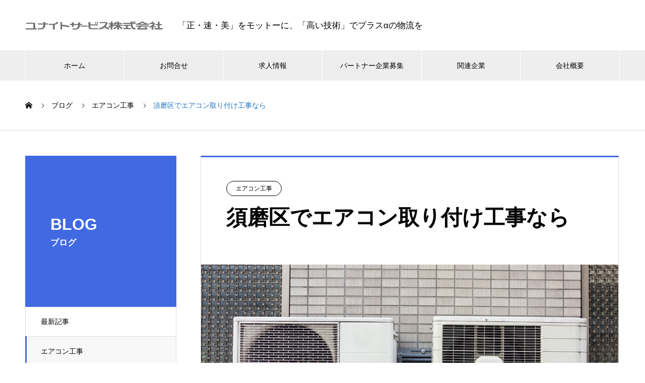

--- FILE ---
content_type: text/html; charset=UTF-8
request_url: https://www.uniteservice.jp/%E9%A0%88%E7%A3%A8%E5%8C%BA%E3%81%A7%E3%82%A8%E3%82%A2%E3%82%B3%E3%83%B3%E5%8F%96%E3%82%8A%E4%BB%98%E3%81%91%E5%B7%A5%E4%BA%8B%E3%81%AA%E3%82%89/
body_size: 11439
content:
<!DOCTYPE html>
<html lang="ja" prefix="og: http://ogp.me/ns#">
<head>
<meta charset="UTF-8">
  <meta name="viewport" content="width=device-width, initial-scale=1">
  <meta name="description" content="須磨区でエアコン取付け工事を行おうとしているみなさん、是非弊社を利用なさってはいかがでしょうか。須磨区でエアコン取付け工事を行い、高い満足度を誇っています。わずか数十分ほどでエアコン取付け工事が終了するのでみなさんの普段の生活が工事のために邪魔されるようなことはありません。電話やメールでご一報ただければ早ければその日にご自宅に伺って無料見積もりさせていただきます。">
  <title>須磨区でエアコン取り付け工事なら &#8211; ユナイトサービス株式会社</title>
<meta name='robots' content='max-image-preview:large' />
	<style>img:is([sizes="auto" i], [sizes^="auto," i]) { contain-intrinsic-size: 3000px 1500px }</style>
	<link rel="alternate" type="application/rss+xml" title="ユナイトサービス株式会社 &raquo; フィード" href="https://www.uniteservice.jp/feed/" />
<link rel="alternate" type="application/rss+xml" title="ユナイトサービス株式会社 &raquo; コメントフィード" href="https://www.uniteservice.jp/comments/feed/" />
<link rel="alternate" type="application/rss+xml" title="ユナイトサービス株式会社 &raquo; 須磨区でエアコン取り付け工事なら のコメントのフィード" href="https://www.uniteservice.jp/%e9%a0%88%e7%a3%a8%e5%8c%ba%e3%81%a7%e3%82%a8%e3%82%a2%e3%82%b3%e3%83%b3%e5%8f%96%e3%82%8a%e4%bb%98%e3%81%91%e5%b7%a5%e4%ba%8b%e3%81%aa%e3%82%89/feed/" />
<script type="text/javascript">
/* <![CDATA[ */
window._wpemojiSettings = {"baseUrl":"https:\/\/s.w.org\/images\/core\/emoji\/16.0.1\/72x72\/","ext":".png","svgUrl":"https:\/\/s.w.org\/images\/core\/emoji\/16.0.1\/svg\/","svgExt":".svg","source":{"concatemoji":"https:\/\/www.uniteservice.jp\/wp-includes\/js\/wp-emoji-release.min.js?ver=6.8.3"}};
/*! This file is auto-generated */
!function(s,n){var o,i,e;function c(e){try{var t={supportTests:e,timestamp:(new Date).valueOf()};sessionStorage.setItem(o,JSON.stringify(t))}catch(e){}}function p(e,t,n){e.clearRect(0,0,e.canvas.width,e.canvas.height),e.fillText(t,0,0);var t=new Uint32Array(e.getImageData(0,0,e.canvas.width,e.canvas.height).data),a=(e.clearRect(0,0,e.canvas.width,e.canvas.height),e.fillText(n,0,0),new Uint32Array(e.getImageData(0,0,e.canvas.width,e.canvas.height).data));return t.every(function(e,t){return e===a[t]})}function u(e,t){e.clearRect(0,0,e.canvas.width,e.canvas.height),e.fillText(t,0,0);for(var n=e.getImageData(16,16,1,1),a=0;a<n.data.length;a++)if(0!==n.data[a])return!1;return!0}function f(e,t,n,a){switch(t){case"flag":return n(e,"\ud83c\udff3\ufe0f\u200d\u26a7\ufe0f","\ud83c\udff3\ufe0f\u200b\u26a7\ufe0f")?!1:!n(e,"\ud83c\udde8\ud83c\uddf6","\ud83c\udde8\u200b\ud83c\uddf6")&&!n(e,"\ud83c\udff4\udb40\udc67\udb40\udc62\udb40\udc65\udb40\udc6e\udb40\udc67\udb40\udc7f","\ud83c\udff4\u200b\udb40\udc67\u200b\udb40\udc62\u200b\udb40\udc65\u200b\udb40\udc6e\u200b\udb40\udc67\u200b\udb40\udc7f");case"emoji":return!a(e,"\ud83e\udedf")}return!1}function g(e,t,n,a){var r="undefined"!=typeof WorkerGlobalScope&&self instanceof WorkerGlobalScope?new OffscreenCanvas(300,150):s.createElement("canvas"),o=r.getContext("2d",{willReadFrequently:!0}),i=(o.textBaseline="top",o.font="600 32px Arial",{});return e.forEach(function(e){i[e]=t(o,e,n,a)}),i}function t(e){var t=s.createElement("script");t.src=e,t.defer=!0,s.head.appendChild(t)}"undefined"!=typeof Promise&&(o="wpEmojiSettingsSupports",i=["flag","emoji"],n.supports={everything:!0,everythingExceptFlag:!0},e=new Promise(function(e){s.addEventListener("DOMContentLoaded",e,{once:!0})}),new Promise(function(t){var n=function(){try{var e=JSON.parse(sessionStorage.getItem(o));if("object"==typeof e&&"number"==typeof e.timestamp&&(new Date).valueOf()<e.timestamp+604800&&"object"==typeof e.supportTests)return e.supportTests}catch(e){}return null}();if(!n){if("undefined"!=typeof Worker&&"undefined"!=typeof OffscreenCanvas&&"undefined"!=typeof URL&&URL.createObjectURL&&"undefined"!=typeof Blob)try{var e="postMessage("+g.toString()+"("+[JSON.stringify(i),f.toString(),p.toString(),u.toString()].join(",")+"));",a=new Blob([e],{type:"text/javascript"}),r=new Worker(URL.createObjectURL(a),{name:"wpTestEmojiSupports"});return void(r.onmessage=function(e){c(n=e.data),r.terminate(),t(n)})}catch(e){}c(n=g(i,f,p,u))}t(n)}).then(function(e){for(var t in e)n.supports[t]=e[t],n.supports.everything=n.supports.everything&&n.supports[t],"flag"!==t&&(n.supports.everythingExceptFlag=n.supports.everythingExceptFlag&&n.supports[t]);n.supports.everythingExceptFlag=n.supports.everythingExceptFlag&&!n.supports.flag,n.DOMReady=!1,n.readyCallback=function(){n.DOMReady=!0}}).then(function(){return e}).then(function(){var e;n.supports.everything||(n.readyCallback(),(e=n.source||{}).concatemoji?t(e.concatemoji):e.wpemoji&&e.twemoji&&(t(e.twemoji),t(e.wpemoji)))}))}((window,document),window._wpemojiSettings);
/* ]]> */
</script>
<style id='wp-emoji-styles-inline-css' type='text/css'>

	img.wp-smiley, img.emoji {
		display: inline !important;
		border: none !important;
		box-shadow: none !important;
		height: 1em !important;
		width: 1em !important;
		margin: 0 0.07em !important;
		vertical-align: -0.1em !important;
		background: none !important;
		padding: 0 !important;
	}
</style>
<link rel='stylesheet' id='wp-block-library-css' href='https://www.uniteservice.jp/wp-includes/css/dist/block-library/style.min.css?ver=6.8.3' type='text/css' media='all' />
<style id='classic-theme-styles-inline-css' type='text/css'>
/*! This file is auto-generated */
.wp-block-button__link{color:#fff;background-color:#32373c;border-radius:9999px;box-shadow:none;text-decoration:none;padding:calc(.667em + 2px) calc(1.333em + 2px);font-size:1.125em}.wp-block-file__button{background:#32373c;color:#fff;text-decoration:none}
</style>
<style id='global-styles-inline-css' type='text/css'>
:root{--wp--preset--aspect-ratio--square: 1;--wp--preset--aspect-ratio--4-3: 4/3;--wp--preset--aspect-ratio--3-4: 3/4;--wp--preset--aspect-ratio--3-2: 3/2;--wp--preset--aspect-ratio--2-3: 2/3;--wp--preset--aspect-ratio--16-9: 16/9;--wp--preset--aspect-ratio--9-16: 9/16;--wp--preset--color--black: #000000;--wp--preset--color--cyan-bluish-gray: #abb8c3;--wp--preset--color--white: #ffffff;--wp--preset--color--pale-pink: #f78da7;--wp--preset--color--vivid-red: #cf2e2e;--wp--preset--color--luminous-vivid-orange: #ff6900;--wp--preset--color--luminous-vivid-amber: #fcb900;--wp--preset--color--light-green-cyan: #7bdcb5;--wp--preset--color--vivid-green-cyan: #00d084;--wp--preset--color--pale-cyan-blue: #8ed1fc;--wp--preset--color--vivid-cyan-blue: #0693e3;--wp--preset--color--vivid-purple: #9b51e0;--wp--preset--gradient--vivid-cyan-blue-to-vivid-purple: linear-gradient(135deg,rgba(6,147,227,1) 0%,rgb(155,81,224) 100%);--wp--preset--gradient--light-green-cyan-to-vivid-green-cyan: linear-gradient(135deg,rgb(122,220,180) 0%,rgb(0,208,130) 100%);--wp--preset--gradient--luminous-vivid-amber-to-luminous-vivid-orange: linear-gradient(135deg,rgba(252,185,0,1) 0%,rgba(255,105,0,1) 100%);--wp--preset--gradient--luminous-vivid-orange-to-vivid-red: linear-gradient(135deg,rgba(255,105,0,1) 0%,rgb(207,46,46) 100%);--wp--preset--gradient--very-light-gray-to-cyan-bluish-gray: linear-gradient(135deg,rgb(238,238,238) 0%,rgb(169,184,195) 100%);--wp--preset--gradient--cool-to-warm-spectrum: linear-gradient(135deg,rgb(74,234,220) 0%,rgb(151,120,209) 20%,rgb(207,42,186) 40%,rgb(238,44,130) 60%,rgb(251,105,98) 80%,rgb(254,248,76) 100%);--wp--preset--gradient--blush-light-purple: linear-gradient(135deg,rgb(255,206,236) 0%,rgb(152,150,240) 100%);--wp--preset--gradient--blush-bordeaux: linear-gradient(135deg,rgb(254,205,165) 0%,rgb(254,45,45) 50%,rgb(107,0,62) 100%);--wp--preset--gradient--luminous-dusk: linear-gradient(135deg,rgb(255,203,112) 0%,rgb(199,81,192) 50%,rgb(65,88,208) 100%);--wp--preset--gradient--pale-ocean: linear-gradient(135deg,rgb(255,245,203) 0%,rgb(182,227,212) 50%,rgb(51,167,181) 100%);--wp--preset--gradient--electric-grass: linear-gradient(135deg,rgb(202,248,128) 0%,rgb(113,206,126) 100%);--wp--preset--gradient--midnight: linear-gradient(135deg,rgb(2,3,129) 0%,rgb(40,116,252) 100%);--wp--preset--font-size--small: 13px;--wp--preset--font-size--medium: 20px;--wp--preset--font-size--large: 36px;--wp--preset--font-size--x-large: 42px;--wp--preset--spacing--20: 0.44rem;--wp--preset--spacing--30: 0.67rem;--wp--preset--spacing--40: 1rem;--wp--preset--spacing--50: 1.5rem;--wp--preset--spacing--60: 2.25rem;--wp--preset--spacing--70: 3.38rem;--wp--preset--spacing--80: 5.06rem;--wp--preset--shadow--natural: 6px 6px 9px rgba(0, 0, 0, 0.2);--wp--preset--shadow--deep: 12px 12px 50px rgba(0, 0, 0, 0.4);--wp--preset--shadow--sharp: 6px 6px 0px rgba(0, 0, 0, 0.2);--wp--preset--shadow--outlined: 6px 6px 0px -3px rgba(255, 255, 255, 1), 6px 6px rgba(0, 0, 0, 1);--wp--preset--shadow--crisp: 6px 6px 0px rgba(0, 0, 0, 1);}:where(.is-layout-flex){gap: 0.5em;}:where(.is-layout-grid){gap: 0.5em;}body .is-layout-flex{display: flex;}.is-layout-flex{flex-wrap: wrap;align-items: center;}.is-layout-flex > :is(*, div){margin: 0;}body .is-layout-grid{display: grid;}.is-layout-grid > :is(*, div){margin: 0;}:where(.wp-block-columns.is-layout-flex){gap: 2em;}:where(.wp-block-columns.is-layout-grid){gap: 2em;}:where(.wp-block-post-template.is-layout-flex){gap: 1.25em;}:where(.wp-block-post-template.is-layout-grid){gap: 1.25em;}.has-black-color{color: var(--wp--preset--color--black) !important;}.has-cyan-bluish-gray-color{color: var(--wp--preset--color--cyan-bluish-gray) !important;}.has-white-color{color: var(--wp--preset--color--white) !important;}.has-pale-pink-color{color: var(--wp--preset--color--pale-pink) !important;}.has-vivid-red-color{color: var(--wp--preset--color--vivid-red) !important;}.has-luminous-vivid-orange-color{color: var(--wp--preset--color--luminous-vivid-orange) !important;}.has-luminous-vivid-amber-color{color: var(--wp--preset--color--luminous-vivid-amber) !important;}.has-light-green-cyan-color{color: var(--wp--preset--color--light-green-cyan) !important;}.has-vivid-green-cyan-color{color: var(--wp--preset--color--vivid-green-cyan) !important;}.has-pale-cyan-blue-color{color: var(--wp--preset--color--pale-cyan-blue) !important;}.has-vivid-cyan-blue-color{color: var(--wp--preset--color--vivid-cyan-blue) !important;}.has-vivid-purple-color{color: var(--wp--preset--color--vivid-purple) !important;}.has-black-background-color{background-color: var(--wp--preset--color--black) !important;}.has-cyan-bluish-gray-background-color{background-color: var(--wp--preset--color--cyan-bluish-gray) !important;}.has-white-background-color{background-color: var(--wp--preset--color--white) !important;}.has-pale-pink-background-color{background-color: var(--wp--preset--color--pale-pink) !important;}.has-vivid-red-background-color{background-color: var(--wp--preset--color--vivid-red) !important;}.has-luminous-vivid-orange-background-color{background-color: var(--wp--preset--color--luminous-vivid-orange) !important;}.has-luminous-vivid-amber-background-color{background-color: var(--wp--preset--color--luminous-vivid-amber) !important;}.has-light-green-cyan-background-color{background-color: var(--wp--preset--color--light-green-cyan) !important;}.has-vivid-green-cyan-background-color{background-color: var(--wp--preset--color--vivid-green-cyan) !important;}.has-pale-cyan-blue-background-color{background-color: var(--wp--preset--color--pale-cyan-blue) !important;}.has-vivid-cyan-blue-background-color{background-color: var(--wp--preset--color--vivid-cyan-blue) !important;}.has-vivid-purple-background-color{background-color: var(--wp--preset--color--vivid-purple) !important;}.has-black-border-color{border-color: var(--wp--preset--color--black) !important;}.has-cyan-bluish-gray-border-color{border-color: var(--wp--preset--color--cyan-bluish-gray) !important;}.has-white-border-color{border-color: var(--wp--preset--color--white) !important;}.has-pale-pink-border-color{border-color: var(--wp--preset--color--pale-pink) !important;}.has-vivid-red-border-color{border-color: var(--wp--preset--color--vivid-red) !important;}.has-luminous-vivid-orange-border-color{border-color: var(--wp--preset--color--luminous-vivid-orange) !important;}.has-luminous-vivid-amber-border-color{border-color: var(--wp--preset--color--luminous-vivid-amber) !important;}.has-light-green-cyan-border-color{border-color: var(--wp--preset--color--light-green-cyan) !important;}.has-vivid-green-cyan-border-color{border-color: var(--wp--preset--color--vivid-green-cyan) !important;}.has-pale-cyan-blue-border-color{border-color: var(--wp--preset--color--pale-cyan-blue) !important;}.has-vivid-cyan-blue-border-color{border-color: var(--wp--preset--color--vivid-cyan-blue) !important;}.has-vivid-purple-border-color{border-color: var(--wp--preset--color--vivid-purple) !important;}.has-vivid-cyan-blue-to-vivid-purple-gradient-background{background: var(--wp--preset--gradient--vivid-cyan-blue-to-vivid-purple) !important;}.has-light-green-cyan-to-vivid-green-cyan-gradient-background{background: var(--wp--preset--gradient--light-green-cyan-to-vivid-green-cyan) !important;}.has-luminous-vivid-amber-to-luminous-vivid-orange-gradient-background{background: var(--wp--preset--gradient--luminous-vivid-amber-to-luminous-vivid-orange) !important;}.has-luminous-vivid-orange-to-vivid-red-gradient-background{background: var(--wp--preset--gradient--luminous-vivid-orange-to-vivid-red) !important;}.has-very-light-gray-to-cyan-bluish-gray-gradient-background{background: var(--wp--preset--gradient--very-light-gray-to-cyan-bluish-gray) !important;}.has-cool-to-warm-spectrum-gradient-background{background: var(--wp--preset--gradient--cool-to-warm-spectrum) !important;}.has-blush-light-purple-gradient-background{background: var(--wp--preset--gradient--blush-light-purple) !important;}.has-blush-bordeaux-gradient-background{background: var(--wp--preset--gradient--blush-bordeaux) !important;}.has-luminous-dusk-gradient-background{background: var(--wp--preset--gradient--luminous-dusk) !important;}.has-pale-ocean-gradient-background{background: var(--wp--preset--gradient--pale-ocean) !important;}.has-electric-grass-gradient-background{background: var(--wp--preset--gradient--electric-grass) !important;}.has-midnight-gradient-background{background: var(--wp--preset--gradient--midnight) !important;}.has-small-font-size{font-size: var(--wp--preset--font-size--small) !important;}.has-medium-font-size{font-size: var(--wp--preset--font-size--medium) !important;}.has-large-font-size{font-size: var(--wp--preset--font-size--large) !important;}.has-x-large-font-size{font-size: var(--wp--preset--font-size--x-large) !important;}
:where(.wp-block-post-template.is-layout-flex){gap: 1.25em;}:where(.wp-block-post-template.is-layout-grid){gap: 1.25em;}
:where(.wp-block-columns.is-layout-flex){gap: 2em;}:where(.wp-block-columns.is-layout-grid){gap: 2em;}
:root :where(.wp-block-pullquote){font-size: 1.5em;line-height: 1.6;}
</style>
<link rel='stylesheet' id='contact-form-7-css' href='https://www.uniteservice.jp/wp-content/plugins/contact-form-7/includes/css/styles.css?ver=5.9.8' type='text/css' media='all' />
<link rel='stylesheet' id='cf7msm_styles-css' href='https://www.uniteservice.jp/wp-content/plugins/contact-form-7-multi-step-module/resources/cf7msm.css?ver=4.4.2' type='text/css' media='all' />
<link rel='stylesheet' id='tcd-maps-css' href='https://www.uniteservice.jp/wp-content/plugins/tcd-google-maps/admin.css?ver=6.8.3' type='text/css' media='all' />
<link rel='stylesheet' id='nano-style-css' href='https://www.uniteservice.jp/wp-content/themes/nano_tcd065/style.css?ver=1.8' type='text/css' media='all' />
<script type="text/javascript" src="https://www.uniteservice.jp/wp-includes/js/jquery/jquery.min.js?ver=3.7.1" id="jquery-core-js"></script>
<script type="text/javascript" src="https://www.uniteservice.jp/wp-includes/js/jquery/jquery-migrate.min.js?ver=3.4.1" id="jquery-migrate-js"></script>
<link rel="https://api.w.org/" href="https://www.uniteservice.jp/wp-json/" /><link rel="alternate" title="JSON" type="application/json" href="https://www.uniteservice.jp/wp-json/wp/v2/posts/499" /><link rel="canonical" href="https://www.uniteservice.jp/%e9%a0%88%e7%a3%a8%e5%8c%ba%e3%81%a7%e3%82%a8%e3%82%a2%e3%82%b3%e3%83%b3%e5%8f%96%e3%82%8a%e4%bb%98%e3%81%91%e5%b7%a5%e4%ba%8b%e3%81%aa%e3%82%89/" />
<link rel='shortlink' href='https://www.uniteservice.jp/?p=499' />
<link rel="alternate" title="oEmbed (JSON)" type="application/json+oembed" href="https://www.uniteservice.jp/wp-json/oembed/1.0/embed?url=https%3A%2F%2Fwww.uniteservice.jp%2F%25e9%25a0%2588%25e7%25a3%25a8%25e5%258c%25ba%25e3%2581%25a7%25e3%2582%25a8%25e3%2582%25a2%25e3%2582%25b3%25e3%2583%25b3%25e5%258f%2596%25e3%2582%258a%25e4%25bb%2598%25e3%2581%2591%25e5%25b7%25a5%25e4%25ba%258b%25e3%2581%25aa%25e3%2582%2589%2F" />
<link rel="alternate" title="oEmbed (XML)" type="text/xml+oembed" href="https://www.uniteservice.jp/wp-json/oembed/1.0/embed?url=https%3A%2F%2Fwww.uniteservice.jp%2F%25e9%25a0%2588%25e7%25a3%25a8%25e5%258c%25ba%25e3%2581%25a7%25e3%2582%25a8%25e3%2582%25a2%25e3%2582%25b3%25e3%2583%25b3%25e5%258f%2596%25e3%2582%258a%25e4%25bb%2598%25e3%2581%2591%25e5%25b7%25a5%25e4%25ba%258b%25e3%2581%25aa%25e3%2582%2589%2F&#038;format=xml" />
    
    <script type="text/javascript">
        var ajaxurl = 'https://www.uniteservice.jp/wp-admin/admin-ajax.php';
    </script>
<link rel="shortcut icon" href="https://www.uniteservice.jp/wp-content/uploads/2023/06/favi.png">
<style>
.c-comment__form-submit:hover,.p-cb__item-btn a,.c-pw__btn,.p-readmore__btn:hover,.p-page-links a:hover span,.p-page-links > span,.p-pager a:hover,.p-pager span,.p-pagetop:focus,.p-pagetop:hover,.p-widget__title{background: #1e73be}.p-breadcrumb__item{color: #1e73be}.widget_nav_menu a:hover,.p-article02 a:hover .p-article02__title{color: #1e73be}.p-entry__body a,.custom-html-widget a{color: #1e73be}body{font-family: Verdana, "Hiragino Kaku Gothic ProN", "ヒラギノ角ゴ ProN W3", "メイリオ", Meiryo, sans-serif}.c-logo,.p-page-header__title,.p-banner__title,.p-cover__title,.p-archive-header__title,.p-article05__title,.p-article09__title,.p-cb__item-title,.p-article11__title,.p-article12__title,.p-index-content01__title,.p-header-content__title,.p-megamenu01__item-list > li > a,.p-article13__title,.p-megamenu02__title,.p-cover__header-title{font-family: Verdana, "Hiragino Kaku Gothic ProN", "ヒラギノ角ゴ ProN W3", "メイリオ", Meiryo, sans-serif}.p-hover-effect--type1:hover img{-webkit-transform: scale(1.2);transform: scale(1.2)}.p-blog__title{color: #000000;font-size: 28px}.p-cat--16{color: ;border: 1px solid }.p-cat--1{color: ;border: 1px solid }.p-cat--28{color: ;border: 1px solid }.p-cat--27{color: ;border: 1px solid }.p-cat--17{color: ;border: 1px solid }.p-cat--51{color: #1e73be;border: 1px solid #1e73be}.p-cat--52{color: #dd9933;border: 1px solid #dd9933}.p-article04:hover a .p-article04__title{color: #4169e1}.p-article06__content{border-left: 4px solid #4169e1}.p-article06__title a:hover{color: #4169e1}.p-article06__cat:hover{background: #4169e1}.l-header{background: #ffffff}.l-header--fixed.is-active{background: #ffffff}.l-header__desc{color: #000000;font-size: 17px}.l-header__nav{background: #eeeeee}.p-global-nav > li > a,.p-menu-btn{color: #000000}.p-global-nav > li > a:hover,.p-global-nav > .current-menu-item > a{background: #4169e1;color: #ffffff}.p-global-nav .sub-menu a{background: #4169e1;color: #ffffff}.p-global-nav .sub-menu a:hover{background: #1648e0;color: #ffffff}.p-global-nav .menu-item-has-children > a > .p-global-nav__toggle::before{border-color: #000000}.p-megamenu02::before{background: #4169e1}.p-megamenu02__list a:hover .p-article13__title{color: #4169e1}.p-footer-banners{background: #f4f4f4}.p-info{background: #ffffff;color: #000000}.p-info__logo{font-size: 40px}.p-info__desc{color: #000000;font-size: 17px}.p-footer-widgets{background: #ffffff;color: #000000}.p-footer-widget__title{color: #4169e1}.p-footer-nav{background: #ffffff;color: #000000}.p-footer-nav a{color: #000000}.p-footer-nav a:hover{color: #000000}.p-copyright{background: #4169e1}.p-blog__title,.p-entry,.p-headline,.p-cat-list__title{border-top: 3px solid #4169e1}.p-works-entry__header{border-bottom: 3px solid #4169e1}.p-article01 a:hover .p-article01__title,.p-article03 a:hover .p-article03__title,.p-article05__link,.p-article08__title a:hover,.p-article09__link,.p-article07 a:hover .p-article07__title,.p-article10 a:hover .p-article10__title{color: #4169e1}.p-page-header,.p-list__item a::before,.p-cover__header,.p-works-entry__cat:hover,.p-service-cat-header{background: #4169e1}.p-page-header__title,.p-cover__header-title{color: #ffffff;font-size: 32px}.p-page-header__sub,.p-cover__header-sub{color: #ffffff;font-size: 17px}.p-entry__title{font-size: 42px}.p-entry__body{font-size: 17px}@media screen and (max-width: 767px) {.p-blog__title{font-size: 24px}.p-list .is-current > a{color: #4169e1}.p-entry__title{font-size: 20px}.p-entry__body{font-size: 17px}}@media screen and (max-width: 1199px) {.p-global-nav > li > a,.p-global-nav > li > a:hover{background: #ffffff;color: #000000}}@media screen and (max-width: 991px) {.p-page-header__title,.p-cover__header-title{font-size: 22px}.p-page-header__sub,.p-cover__header-sub{font-size: 17px}}.c-load--type1 { border: 3px solid rgba(30, 115, 190, 0.2); border-top-color: #1e73be; }
.p-index-content02 .p-btn a {
    display: none;
}


p { font-size: 17px;}

.breadcrumbs_list li {
	display: inline-block;
	margin-left: 3px;
	padding-left: 3px;
	background: url(./images/icon_breadcrumbs.svg) left center/6px auto no-repeat;
}
.breadcrumbs_list li:first-child {
	margin-left: 3;
	padding-left: 3;
	background: none;
}


div.breadcrumbs {
    font-size: 18px;
    margin: 1px auto 17px;
    padding: 0;
}

/* 必須マーク */
.must{
	color: #fff;
	margin-right: 10px;
	padding: 6px 10px;
	background: #F92931;
	border-radius: 20px;
}

/* 任意マーク */
.free {
	color: #fff;
	margin-right: 10px;
	padding: 6px 10px;
	background: #424242;
	border-radius: 20px;
}

/* 項目名を太字にする */
form p {
	font-weight: 600;
}

/* 入力項目を見やすくする */
input.wpcf7-form-control.wpcf7-text,
textarea.wpcf7-form-control.wpcf7-textarea {
	width: 100%;
	padding: 8px 15px;
	margin-right: 10px;
	margin-top: 10px;
	border: 1px solid #d0d5d8;
	border-radius: 3px;
}
textarea.wpcf7-form-control.wpcf7-textarea {
	height: 200px;
}
</style>
</head>
<body class="wp-singular post-template-default single single-post postid-499 single-format-standard wp-theme-nano_tcd065 metaslider-plugin">

  <div id="site_loader_overlay">
  <div id="site_loader_animation" class="c-load--type1">
      </div>
</div>

  <header id="js-header" class="l-header l-header--fixed">
    <div class="l-header__inner l-inner">

      <div class="l-header__logo c-logo">
    <a href="https://www.uniteservice.jp/">
    <img src="https://www.uniteservice.jp/wp-content/uploads/2017/06/logo_unite.png" alt="ユナイトサービス株式会社" width="273">
  </a>
  </div>

      <p class="l-header__desc">「正・速・美」をモットーに、「高い技術」でプラスαの物流を</p>

      
   
    </div>
    <button id="js-menu-btn" class="p-menu-btn c-menu-btn"></button>
    <nav id="js-header__nav" class="l-header__nav">
      <ul id="js-global-nav" class="p-global-nav l-inner"><li id="menu-item-55" class="menu-item menu-item-type-custom menu-item-object-custom menu-item-home menu-item-55"><a href="https://www.uniteservice.jp/">ホーム<span class="p-global-nav__toggle"></span></a></li>
<li id="menu-item-56" class="menu-item menu-item-type-post_type menu-item-object-page menu-item-56"><a href="https://www.uniteservice.jp/%e3%81%8a%e5%95%8f%e5%90%88%e3%81%9b/">お問合せ<span class="p-global-nav__toggle"></span></a></li>
<li id="menu-item-315" class="menu-item menu-item-type-custom menu-item-object-custom menu-item-315"><a href="https://www.maguchi-job.jp/">求人情報<span class="p-global-nav__toggle"></span></a></li>
<li id="menu-item-58" class="menu-item menu-item-type-post_type menu-item-object-page menu-item-58"><a href="https://www.uniteservice.jp/%e3%83%91%e3%83%bc%e3%83%88%e3%83%8a%e3%83%bc%e4%bc%81%e6%a5%ad%e5%8b%9f%e9%9b%86/">パートナー企業募集<span class="p-global-nav__toggle"></span></a></li>
<li id="menu-item-1705" class="menu-item menu-item-type-custom menu-item-object-custom menu-item-1705"><a href="https://www.uniteservice.jp/%e9%96%a2%e9%80%a3%e4%bc%9a%e7%a4%be/">関連企業<span class="p-global-nav__toggle"></span></a></li>
<li id="menu-item-60" class="menu-item menu-item-type-post_type menu-item-object-page menu-item-60"><a href="https://www.uniteservice.jp/%e4%bc%9a%e7%a4%be%e6%a6%82%e8%a6%81/">会社概要<span class="p-global-nav__toggle"></span></a></li>
</ul>      <button id="js-header__nav-close" class="l-header__nav-close p-close-btn">閉じる</button>
    </nav>

    
  </header>
  <main class="l-main">
<ol class="p-breadcrumb c-breadcrumb l-inner" itemscope itemtype="http://schema.org/BreadcrumbList">
<li class="p-breadcrumb__item c-breadcrumb__item c-breadcrumb__item--home" itemprop="itemListElement" itemscope itemtype="http://schema.org/ListItem"><a href="https://www.uniteservice.jp/" itemprop="item"><span itemprop="name">HOME</span></a><meta itemprop="position" content="1"></li>
<li class="p-breadcrumb__item c-breadcrumb__item" itemprop="itemListElement" itemscope itemtype="http://schema.org/ListItem"><a href="https://www.uniteservice.jp" itemprop="item"><span itemprop="name">ブログ</span></a><meta itemprop="position" content="2"></li>
<li class="p-breadcrumb__item c-breadcrumb__item" itemprop="itemListElement" itemscope itemtype="http://schema.org/ListItem"><a href="https://www.uniteservice.jp/category/%e3%82%a8%e3%82%a2%e3%82%b3%e3%83%b3%e5%b7%a5%e4%ba%8b/" itemprop="item"><span itemprop="name">エアコン工事</span></a><meta itemprop="position" content="3"></li>
<li class="p-breadcrumb__item c-breadcrumb__item" itemprop="itemListElement" itemscope itemtype="http://schema.org/ListItem"><span itemprop="name">須磨区でエアコン取り付け工事なら</span><meta itemprop="position" content="4"></li>
</ol>

<div class="l-contents l-contents--grid">

  <div class="l-contents__inner l-inner">

    <header class="l-page-header">
  <div class="p-page-header">
    <h1 class="p-page-header__title">BLOG</h1>
    <p class="p-page-header__sub">ブログ</p>
  </div>
  <ul id="js-list" class="p-list">
<li class="p-list__item"><a href="https://www.uniteservice.jp">最新記事</a></li><li class="p-list__item is-current is-parent"><a href="https://www.uniteservice.jp/category/%e3%82%a8%e3%82%a2%e3%82%b3%e3%83%b3%e5%b7%a5%e4%ba%8b/">エアコン工事</a></li><li class="p-list__item"><a href="https://www.uniteservice.jp/category/%e3%82%b9%e3%82%bf%e3%83%83%e3%83%95blog/">スタッフBlog</a></li><li class="p-list__item"><a href="https://www.uniteservice.jp/category/%e5%ae%b6%e5%85%b7%e9%85%8d%e9%80%81%e8%a8%ad%e7%bd%ae/">家具配送設置</a></li><li class="p-list__item"><a href="https://www.uniteservice.jp/category/%e5%ae%b6%e9%9b%bb%e9%85%8d%e9%80%81%e8%a8%ad%e7%bd%ae/">家電配送設置</a></li><li class="p-list__item"><a href="https://www.uniteservice.jp/category/%e9%9d%a9%e7%a0%94%e3%83%a6%e3%83%8b%e3%83%83%e3%83%88/">革研ユニット</a></li></ul>
</header>

    <div class="l-primary">

            <article class="p-entry">

        <div class="p-entry__inner">

  	      <header class="p-entry__header">

                        <a class="p-entry__cat p-cat p-cat--16" href="https://www.uniteservice.jp/category/%e3%82%a8%e3%82%a2%e3%82%b3%e3%83%b3%e5%b7%a5%e4%ba%8b/">エアコン工事</a>
            
            <h1 class="p-entry__title">須磨区でエアコン取り付け工事なら</h1>

            <ul class="p-entry_date">
                         </ul>

          </header>

            	      <div class="p-entry__img p-entry__img--lg">
            <img width="900" height="450" src="https://www.uniteservice.jp/wp-content/uploads/2018/02/須磨区でエアコン取り付け工事なら.png" class="attachment-full size-full wp-post-image" alt="" decoding="async" fetchpriority="high" srcset="https://www.uniteservice.jp/wp-content/uploads/2018/02/須磨区でエアコン取り付け工事なら.png 900w, https://www.uniteservice.jp/wp-content/uploads/2018/02/須磨区でエアコン取り付け工事なら-300x150.png 300w, https://www.uniteservice.jp/wp-content/uploads/2018/02/須磨区でエアコン取り付け工事なら-768x384.png 768w" sizes="(max-width: 900px) 100vw, 900px" />          </div>
          
          <div class="p-entry__body">
          <p>もうすぐ年末のボーナスシーズン。みなさんの中にも新たにエアコンを購入しようとする方も多いのでしょう。でも、多くの人はエアコンを取付ける作業をそんなに多くはやらないうえ、どのようにやればいいのか分かる人は数少ないと思います。でも、どの会社に取付け工事をすればお得なのかよくわかりませんよね。須磨区でエアコン取付け工事を行おうとしているみなさん、是非弊社を利用なさってはいかがでしょうか。<br />
須磨区でエアコン取付け工事を行い、高い満足度を誇っています。わずか数十分ほどでエアコン取付け工事が終了するのでみなさんの普段の生活が工事のために邪魔されるようなことはありません。電話やメールでご一報ただければ早ければその日にご自宅に伺って無料見積もりさせていただきます。もし、費用がお気に召さなければそのまま契約しなくても構いません。エアコンの取付け工事ならぜひ弊社にお任せください。</p>
          </div>

          			<ul class="p-entry__share c-share u-clearfix c-share--lg c-share--color">
				<li class="c-share__btn c-share__btn--twitter">
			    <a href="http://twitter.com/share?text=%E9%A0%88%E7%A3%A8%E5%8C%BA%E3%81%A7%E3%82%A8%E3%82%A2%E3%82%B3%E3%83%B3%E5%8F%96%E3%82%8A%E4%BB%98%E3%81%91%E5%B7%A5%E4%BA%8B%E3%81%AA%E3%82%89&url=https%3A%2F%2Fwww.uniteservice.jp%2F%25e9%25a0%2588%25e7%25a3%25a8%25e5%258c%25ba%25e3%2581%25a7%25e3%2582%25a8%25e3%2582%25a2%25e3%2582%25b3%25e3%2583%25b3%25e5%258f%2596%25e3%2582%258a%25e4%25bb%2598%25e3%2581%2591%25e5%25b7%25a5%25e4%25ba%258b%25e3%2581%25aa%25e3%2582%2589%2F&via=&tw_p=tweetbutton&related="  onclick="javascript:window.open(this.href, '', 'menubar=no,toolbar=no,resizable=yes,scrollbars=yes,height=400,width=600');return false;">
			     	<i class="c-share__icn c-share__icn--twitter"></i>
			      <span class="c-share__title">Tweet</span>
			   	</a>
			   </li>
			    <li class="c-share__btn c-share__btn--facebook">
			    	<a href="//www.facebook.com/sharer/sharer.php?u=https://www.uniteservice.jp/%e9%a0%88%e7%a3%a8%e5%8c%ba%e3%81%a7%e3%82%a8%e3%82%a2%e3%82%b3%e3%83%b3%e5%8f%96%e3%82%8a%e4%bb%98%e3%81%91%e5%b7%a5%e4%ba%8b%e3%81%aa%e3%82%89/&amp;t=%E9%A0%88%E7%A3%A8%E5%8C%BA%E3%81%A7%E3%82%A8%E3%82%A2%E3%82%B3%E3%83%B3%E5%8F%96%E3%82%8A%E4%BB%98%E3%81%91%E5%B7%A5%E4%BA%8B%E3%81%AA%E3%82%89" rel="nofollow" target="_blank">
			      	<i class="c-share__icn c-share__icn--facebook"></i>
			        <span class="c-share__title">Share</span>
			      </a>
			    </li>
			    <li class="c-share__btn c-share__btn--hatebu">
			      <a href="http://b.hatena.ne.jp/add?mode=confirm&url=https%3A%2F%2Fwww.uniteservice.jp%2F%25e9%25a0%2588%25e7%25a3%25a8%25e5%258c%25ba%25e3%2581%25a7%25e3%2582%25a8%25e3%2582%25a2%25e3%2582%25b3%25e3%2583%25b3%25e5%258f%2596%25e3%2582%258a%25e4%25bb%2598%25e3%2581%2591%25e5%25b7%25a5%25e4%25ba%258b%25e3%2581%25aa%25e3%2582%2589%2F" onclick="javascript:window.open(this.href, '', 'menubar=no,toolbar=no,resizable=yes,scrollbars=yes,height=400,width=510');return false;">
			      	<i class="c-share__icn c-share__icn--hatebu"></i>
			        <span class="c-share__title">Hatena</span>
			      </a>
			    </li>
			    <li class="c-share__btn c-share__btn--pocket">
			    	<a href="http://getpocket.com/edit?url=https%3A%2F%2Fwww.uniteservice.jp%2F%25e9%25a0%2588%25e7%25a3%25a8%25e5%258c%25ba%25e3%2581%25a7%25e3%2582%25a8%25e3%2582%25a2%25e3%2582%25b3%25e3%2583%25b3%25e5%258f%2596%25e3%2582%258a%25e4%25bb%2598%25e3%2581%2591%25e5%25b7%25a5%25e4%25ba%258b%25e3%2581%25aa%25e3%2582%2589%2F&title=%E9%A0%88%E7%A3%A8%E5%8C%BA%E3%81%A7%E3%82%A8%E3%82%A2%E3%82%B3%E3%83%B3%E5%8F%96%E3%82%8A%E4%BB%98%E3%81%91%E5%B7%A5%E4%BA%8B%E3%81%AA%E3%82%89" target="_blank">
			      	<i class="c-share__icn c-share__icn--pocket"></i>
			        <span class="c-share__title">Pocket</span>
			      </a>
			    </li>
			    <li class="c-share__btn c-share__btn--rss">
			    	<a href="https://www.uniteservice.jp/feed/" target="_blank">
			      	<i class="c-share__icn c-share__icn--rss"></i>
			        <span class="c-share__title">RSS</span>
			      </a>
			    </li>
			    <li class="c-share__btn c-share__btn--feedly">
			    	<a href="http://feedly.com/index.html#subscription/feed/https://www.uniteservice.jp/feed/" target="_blank">
			      	<i class="c-share__icn c-share__icn--feedly"></i>
			        <span class="c-share__title">feedly</span>
			      </a>
			    </li>
			    <li class="c-share__btn c-share__btn--pinterest">
			    	<a href="https://www.pinterest.com/pin/create/button/?url=https%3A%2F%2Fwww.uniteservice.jp%2F%25e9%25a0%2588%25e7%25a3%25a8%25e5%258c%25ba%25e3%2581%25a7%25e3%2582%25a8%25e3%2582%25a2%25e3%2582%25b3%25e3%2583%25b3%25e5%258f%2596%25e3%2582%258a%25e4%25bb%2598%25e3%2581%2591%25e5%25b7%25a5%25e4%25ba%258b%25e3%2581%25aa%25e3%2582%2589%2F&media=https://www.uniteservice.jp/wp-content/uploads/2018/02/須磨区でエアコン取り付け工事なら.png&description=%E9%A0%88%E7%A3%A8%E5%8C%BA%E3%81%A7%E3%82%A8%E3%82%A2%E3%82%B3%E3%83%B3%E5%8F%96%E3%82%8A%E4%BB%98%E3%81%91%E5%B7%A5%E4%BA%8B%E3%81%AA%E3%82%89" rel="nofollow" target="_blank">
			      	<i class="c-share__icn c-share__icn--pinterest"></i>
			        <span class="c-share__title">Pin it</span>
			      </a>
			    </li>
			</ul>

          
          
<ul class="p-entry__meta-box c-meta-box u-clearfix">
	<li class="c-meta-box__item c-meta-box__item--category"><a href="https://www.uniteservice.jp/category/%e3%82%a8%e3%82%a2%e3%82%b3%e3%83%b3%e5%b7%a5%e4%ba%8b/" rel="category tag">エアコン工事</a>, <a href="https://www.uniteservice.jp/category/%e3%82%b9%e3%82%bf%e3%83%83%e3%83%95blog/" rel="category tag">スタッフBlog</a></li><li class="c-meta-box__item c-meta-box__item--tag"><a href="https://www.uniteservice.jp/tag/%e3%82%a8%e3%82%a2%e3%82%b3%e3%83%b3%e5%b7%a5%e4%ba%8b%e7%a5%9e%e6%88%b8%e5%b8%82/" rel="tag">エアコン工事神戸市</a>, <a href="https://www.uniteservice.jp/tag/%e3%82%a8%e3%82%a2%e3%82%b3%e3%83%b3%e5%b7%a5%e4%ba%8b%e9%a0%88%e7%a3%a8/" rel="tag">エアコン工事須磨</a></li></ul>

          			    <ul class="p-nav01 c-nav01 u-clearfix">
			    	<li class="p-nav01__item--prev p-nav01__item c-nav01__item c-nav01__item--prev"><a href="https://www.uniteservice.jp/%e9%9d%a9%e8%a3%bd%e5%93%81%e3%81%ab%e7%a9%b4%e3%81%8c%e9%96%8b%e3%81%84%e3%81%a6%e3%82%82%e6%89%8b%e9%81%85%e3%82%8c%e3%81%a7%e3%81%af%e3%81%82%e3%82%8a%e3%81%be%e3%81%9b%e3%82%93/" data-prev="前の記事"><span>革製品に穴が開いても手遅れではありません</span></a></li>
			    	<li class="p-nav01__item--next p-nav01__item c-nav01__item c-nav01__item--next"><a href="https://www.uniteservice.jp/%e6%a0%bc%e5%ae%89%e3%81%a7%e3%82%a8%e3%82%a2%e3%82%b3%e3%83%b3%e3%82%92%e5%8f%96%e4%bb%98%e3%81%91%e3%81%be%e3%81%99/" data-next="次の記事"><span>格安でエアコンを取付けます</span></a></li>
			    </ul>
          
  	    </div>
      </article>
      
      
      
            <section>
        <h2 class="p-headline">関連記事</h2>
  	  	<div class="p-entry__related">

                    <article class="p-entry__related-item p-article03">
            <a href="https://www.uniteservice.jp/%e5%bc%95%e8%b6%8a%e3%81%97%e3%81%a7%e3%82%a8%e3%82%a2%e3%82%b3%e3%83%b3%e5%8f%96%e4%bb%98%e3%81%91%e3%81%8c%e5%bf%85%e8%a6%81%e3%81%ab%e3%81%aa%e3%81%a3%e3%81%9f%e3%82%89/" class="p-hover-effect--type1">
              <div class="p-article03__img">
                <img width="520" height="260" src="https://www.uniteservice.jp/wp-content/uploads/2018/02/引越しでエアコン取付けが必要になったら.png" class="attachment-size6 size-size6 wp-post-image" alt="" decoding="async" loading="lazy" srcset="https://www.uniteservice.jp/wp-content/uploads/2018/02/引越しでエアコン取付けが必要になったら.png 900w, https://www.uniteservice.jp/wp-content/uploads/2018/02/引越しでエアコン取付けが必要になったら-300x150.png 300w, https://www.uniteservice.jp/wp-content/uploads/2018/02/引越しでエアコン取付けが必要になったら-768x384.png 768w" sizes="auto, (max-width: 520px) 100vw, 520px" />              </div>
              <h3 class="p-article03__title">引越しでエアコン取付けが必要になったら</h3>
            </a>
          </article>
                    <article class="p-entry__related-item p-article03">
            <a href="https://www.uniteservice.jp/%e3%82%a8%e3%82%a2%e3%82%b3%e3%83%b3%e5%8f%96%e4%bb%98%e3%81%91%e5%b7%a5%e4%ba%8b%e3%81%af%e5%ae%89%e3%81%84%e6%96%b9%e3%81%8c%e8%89%af%e3%81%84%e3%81%a7%e3%81%99%e3%81%ad/" class="p-hover-effect--type1">
              <div class="p-article03__img">
                <img width="520" height="260" src="https://www.uniteservice.jp/wp-content/uploads/2018/02/エアコン取付け工事は安い.png" class="attachment-size6 size-size6 wp-post-image" alt="" decoding="async" loading="lazy" srcset="https://www.uniteservice.jp/wp-content/uploads/2018/02/エアコン取付け工事は安い.png 900w, https://www.uniteservice.jp/wp-content/uploads/2018/02/エアコン取付け工事は安い-300x150.png 300w, https://www.uniteservice.jp/wp-content/uploads/2018/02/エアコン取付け工事は安い-768x384.png 768w" sizes="auto, (max-width: 520px) 100vw, 520px" />              </div>
              <h3 class="p-article03__title">エアコン取付け工事は安い方が良いですね</h3>
            </a>
          </article>
                    <article class="p-entry__related-item p-article03">
            <a href="https://www.uniteservice.jp/%e5%ae%b6%e9%9b%bb%e3%82%84%e5%ae%b6%e5%85%b7%e3%81%ae%e8%a8%ad%e7%bd%ae%e3%81%a7%e3%81%8a%e6%82%a9%e3%81%bf%e3%81%aa%e3%82%89%e3%81%94%e7%9b%b8%e8%ab%87%e3%81%8f%e3%81%a0%e3%81%95%e3%81%84/" class="p-hover-effect--type1">
              <div class="p-article03__img">
                <img width="520" height="260" src="https://www.uniteservice.jp/wp-content/uploads/2018/06/家電や家具の設置.png" class="attachment-size6 size-size6 wp-post-image" alt="" decoding="async" loading="lazy" srcset="https://www.uniteservice.jp/wp-content/uploads/2018/06/家電や家具の設置.png 900w, https://www.uniteservice.jp/wp-content/uploads/2018/06/家電や家具の設置-300x150.png 300w, https://www.uniteservice.jp/wp-content/uploads/2018/06/家電や家具の設置-768x384.png 768w" sizes="auto, (max-width: 520px) 100vw, 520px" />              </div>
              <h3 class="p-article03__title">家電や家具の設置でお悩みならご相談ください</h3>
            </a>
          </article>
                    <article class="p-entry__related-item p-article03">
            <a href="https://www.uniteservice.jp/%e3%83%8d%e3%83%83%e3%83%88%e3%82%aa%e3%83%bc%e3%82%af%e3%82%b7%e3%83%a7%e3%83%b3%e3%81%a7%e5%ae%89%e3%81%8f%e3%82%a8%e3%82%a2%e3%82%b3%e3%83%b3%e3%82%92%e6%89%8b%e3%81%ab%e5%85%a5%e3%82%8c%e3%81%9f/" class="p-hover-effect--type1">
              <div class="p-article03__img">
                <img width="520" height="260" src="https://www.uniteservice.jp/wp-content/uploads/2018/02/安くエアコンを手に入れた後は.png" class="attachment-size6 size-size6 wp-post-image" alt="" decoding="async" loading="lazy" srcset="https://www.uniteservice.jp/wp-content/uploads/2018/02/安くエアコンを手に入れた後は.png 900w, https://www.uniteservice.jp/wp-content/uploads/2018/02/安くエアコンを手に入れた後は-300x150.png 300w, https://www.uniteservice.jp/wp-content/uploads/2018/02/安くエアコンを手に入れた後は-768x384.png 768w" sizes="auto, (max-width: 520px) 100vw, 520px" />              </div>
              <h3 class="p-article03__title">ネットオークションで安くエアコンを手に入れた後は</h3>
            </a>
          </article>
                    <article class="p-entry__related-item p-article03">
            <a href="https://www.uniteservice.jp/%e3%82%a4%e3%83%b3%e3%82%bf%e3%83%bc%e3%83%8d%e3%83%83%e3%83%88%e3%81%a7%e3%81%8a%e5%be%97%e3%81%ab%e3%82%a8%e3%82%a2%e3%82%b3%e3%83%b3%e3%82%92%e6%89%8b%e3%81%ab%e5%85%a5%e3%82%8c%e3%81%9f%e3%82%89/" class="p-hover-effect--type1">
              <div class="p-article03__img">
                <img width="520" height="260" src="https://www.uniteservice.jp/wp-content/uploads/2019/03/インターネットでお得にエアコンを手に入れたら.png" class="attachment-size6 size-size6 wp-post-image" alt="" decoding="async" loading="lazy" srcset="https://www.uniteservice.jp/wp-content/uploads/2019/03/インターネットでお得にエアコンを手に入れたら.png 900w, https://www.uniteservice.jp/wp-content/uploads/2019/03/インターネットでお得にエアコンを手に入れたら-300x150.png 300w, https://www.uniteservice.jp/wp-content/uploads/2019/03/インターネットでお得にエアコンを手に入れたら-768x384.png 768w" sizes="auto, (max-width: 520px) 100vw, 520px" />              </div>
              <h3 class="p-article03__title">インターネットでお得にエアコンを手に入れたら</h3>
            </a>
          </article>
                    <article class="p-entry__related-item p-article03">
            <a href="https://www.uniteservice.jp/%e3%82%a8%e3%82%a2%e3%82%b3%e3%83%b3%e3%81%ae%e8%a8%ad%e7%bd%ae%e3%82%82%e3%81%8a%e4%bb%bb%e3%81%9b%e3%81%8f%e3%81%a0%e3%81%95%e3%81%84/" class="p-hover-effect--type1">
              <div class="p-article03__img">
                <img width="520" height="260" src="https://www.uniteservice.jp/wp-content/uploads/2019/03/エアコンの設置もお任せください.png" class="attachment-size6 size-size6 wp-post-image" alt="" decoding="async" loading="lazy" srcset="https://www.uniteservice.jp/wp-content/uploads/2019/03/エアコンの設置もお任せください.png 900w, https://www.uniteservice.jp/wp-content/uploads/2019/03/エアコンの設置もお任せください-300x150.png 300w, https://www.uniteservice.jp/wp-content/uploads/2019/03/エアコンの設置もお任せください-768x384.png 768w" sizes="auto, (max-width: 520px) 100vw, 520px" />              </div>
              <h3 class="p-article03__title">エアコンの設置もお任せください</h3>
            </a>
          </article>
          
        </div>
      </section>
      
    </div><!-- /.l-primary -->

    <div class="l-secondary">
</div><!-- /.l-secondary -->

  </div>
</div>

  </main>
  <footer class="l-footer">

        <div class="p-footer-banners">
      <ul class="p-footer-banners__list l-inner">

        <li class="p-footer-banners__list-item p-banner p-banner--lg"><a href="/お問合せ"><div class="p-banner__content" style="background: linear-gradient(to right, rgba(0,0,0, 0.75) 0%, transparent 75%);"><p>お問合せ</p></div><img width="740" height="280" src="https://www.uniteservice.jp/wp-content/uploads/2023/06/contact.jpg" class="attachment-size5 size-size5" alt="" decoding="async" loading="lazy" srcset="https://www.uniteservice.jp/wp-content/uploads/2023/06/contact.jpg 740w, https://www.uniteservice.jp/wp-content/uploads/2023/06/contact-300x114.jpg 300w" sizes="auto, (max-width: 740px) 100vw, 740px" /></a></li><li class="p-footer-banners__list-item p-banner p-banner--lg"><a href="https://www.maguchi-job.jp/maguchigr2/kyujin_l.htm?L=BMSList&#038;BCD=pjF&#038;NOI=10&#038;SF=1&#038;SD=UD%2CID&#038;P=1&#038;KCD_=&#038;FTS=%E3%83%A6%E3%83%8A%E3%82%A4%E3%83%88%E3%82%B5%E3%83%BC%E3%83%93%E3%82%B9"><div class="p-banner__content" style="background: linear-gradient(to right, rgba(0,0,0, 0.75) 0%, transparent 75%);"><p>求人募集</p></div><img width="740" height="280" src="https://www.uniteservice.jp/wp-content/uploads/2023/06/求人.jpg" class="attachment-size5 size-size5" alt="" decoding="async" loading="lazy" srcset="https://www.uniteservice.jp/wp-content/uploads/2023/06/求人.jpg 740w, https://www.uniteservice.jp/wp-content/uploads/2023/06/求人-300x114.jpg 300w" sizes="auto, (max-width: 740px) 100vw, 740px" /></a></li><li class="p-footer-banners__list-item p-banner p-banner--lg"><a href="/パートナー企業募集"><div class="p-banner__content" style="background: linear-gradient(to right, rgba(0,0,0, 0.75) 0%, transparent 75%);"><p>パートナー企業募集</p></div><img width="740" height="280" src="https://www.uniteservice.jp/wp-content/uploads/2023/06/パートナー募集.png" class="attachment-size5 size-size5" alt="" decoding="async" loading="lazy" srcset="https://www.uniteservice.jp/wp-content/uploads/2023/06/パートナー募集.png 740w, https://www.uniteservice.jp/wp-content/uploads/2023/06/パートナー募集-300x114.png 300w" sizes="auto, (max-width: 740px) 100vw, 740px" /></a></li>
      </ul>
    </div>
    
    <div class="p-info">
      <div class="p-info__inner l-inner">

        <div class="p-info__logo c-logo">
    <a href="https://www.uniteservice.jp/">
  <img src="https://www.uniteservice.jp/wp-content/uploads/2017/06/logo_unite.png" alt="ユナイトサービス株式会社" width="273">
  </a>
  </div>

        <p class="p-info__desc"></p>

	      <ul class="p-social-nav">
                    <li class="p-social-nav__item p-social-nav__item--facebook"><a href="https://www.facebook.com/" rel="nofollow" target="_blank" title="Facebook"></a></li>
                              <li class="p-social-nav__item p-social-nav__item--twitter"><a href="https://twitter.com/" rel="nofollow" target="_blank" title="Twitter"></a></li>
                              <li class="p-social-nav__item p-social-nav__item--instagram"><a href="https://www.instagram.com/" rel="nofollow" target="_blank" title="Instagram"></a></li>
                              <li class="p-social-nav__item p-social-nav__item--pinterest"><a href="https://www.pinterest.jp/" rel="nofollow" target="_blank" title="Pinterest"></a></li>
                                          <li class="p-social-nav__item p-social-nav__item--rss"><a href="https://www.uniteservice.jp/feed/" rel="nofollow" target="_blank" title="RSS"></a></li>
          	      </ul>
      </div>
    </div>
        <ul id="menu-top" class="p-footer-nav"><li class="menu-item menu-item-type-custom menu-item-object-custom menu-item-home menu-item-55"><a href="https://www.uniteservice.jp/">ホーム</a></li>
<li class="menu-item menu-item-type-post_type menu-item-object-page menu-item-56"><a href="https://www.uniteservice.jp/%e3%81%8a%e5%95%8f%e5%90%88%e3%81%9b/">お問合せ</a></li>
<li class="menu-item menu-item-type-custom menu-item-object-custom menu-item-315"><a href="https://www.maguchi-job.jp/">求人情報</a></li>
<li class="menu-item menu-item-type-post_type menu-item-object-page menu-item-58"><a href="https://www.uniteservice.jp/%e3%83%91%e3%83%bc%e3%83%88%e3%83%8a%e3%83%bc%e4%bc%81%e6%a5%ad%e5%8b%9f%e9%9b%86/">パートナー企業募集</a></li>
<li class="menu-item menu-item-type-custom menu-item-object-custom menu-item-1705"><a href="https://www.uniteservice.jp/%e9%96%a2%e9%80%a3%e4%bc%9a%e7%a4%be/">関連企業</a></li>
<li class="menu-item menu-item-type-post_type menu-item-object-page menu-item-60"><a href="https://www.uniteservice.jp/%e4%bc%9a%e7%a4%be%e6%a6%82%e8%a6%81/">会社概要</a></li>
</ul>    <p class="p-copyright">
      <small>Copyright &copy; ユナイトサービス株式会社 All Rights Reserved.</small>
    </p>
    <div id="js-pagetop" class="p-pagetop"><a href="#"></a></div>
  </footer>
  <script type="speculationrules">
{"prefetch":[{"source":"document","where":{"and":[{"href_matches":"\/*"},{"not":{"href_matches":["\/wp-*.php","\/wp-admin\/*","\/wp-content\/uploads\/*","\/wp-content\/*","\/wp-content\/plugins\/*","\/wp-content\/themes\/nano_tcd065\/*","\/*\\?(.+)"]}},{"not":{"selector_matches":"a[rel~=\"nofollow\"]"}},{"not":{"selector_matches":".no-prefetch, .no-prefetch a"}}]},"eagerness":"conservative"}]}
</script>
<script type="text/javascript" src="https://www.uniteservice.jp/wp-includes/js/dist/hooks.min.js?ver=4d63a3d491d11ffd8ac6" id="wp-hooks-js"></script>
<script type="text/javascript" src="https://www.uniteservice.jp/wp-includes/js/dist/i18n.min.js?ver=5e580eb46a90c2b997e6" id="wp-i18n-js"></script>
<script type="text/javascript" id="wp-i18n-js-after">
/* <![CDATA[ */
wp.i18n.setLocaleData( { 'text direction\u0004ltr': [ 'ltr' ] } );
/* ]]> */
</script>
<script type="text/javascript" src="https://www.uniteservice.jp/wp-content/plugins/contact-form-7/includes/swv/js/index.js?ver=5.9.8" id="swv-js"></script>
<script type="text/javascript" id="contact-form-7-js-extra">
/* <![CDATA[ */
var wpcf7 = {"api":{"root":"https:\/\/www.uniteservice.jp\/wp-json\/","namespace":"contact-form-7\/v1"}};
/* ]]> */
</script>
<script type="text/javascript" id="contact-form-7-js-translations">
/* <![CDATA[ */
( function( domain, translations ) {
	var localeData = translations.locale_data[ domain ] || translations.locale_data.messages;
	localeData[""].domain = domain;
	wp.i18n.setLocaleData( localeData, domain );
} )( "contact-form-7", {"translation-revision-date":"2024-07-17 08:16:16+0000","generator":"GlotPress\/4.0.1","domain":"messages","locale_data":{"messages":{"":{"domain":"messages","plural-forms":"nplurals=1; plural=0;","lang":"ja_JP"},"This contact form is placed in the wrong place.":["\u3053\u306e\u30b3\u30f3\u30bf\u30af\u30c8\u30d5\u30a9\u30fc\u30e0\u306f\u9593\u9055\u3063\u305f\u4f4d\u7f6e\u306b\u7f6e\u304b\u308c\u3066\u3044\u307e\u3059\u3002"],"Error:":["\u30a8\u30e9\u30fc:"]}},"comment":{"reference":"includes\/js\/index.js"}} );
/* ]]> */
</script>
<script type="text/javascript" src="https://www.uniteservice.jp/wp-content/plugins/contact-form-7/includes/js/index.js?ver=5.9.8" id="contact-form-7-js"></script>
<script type="text/javascript" id="cf7msm-js-extra">
/* <![CDATA[ */
var cf7msm_posted_data = [];
/* ]]> */
</script>
<script type="text/javascript" src="https://www.uniteservice.jp/wp-content/plugins/contact-form-7-multi-step-module/resources/cf7msm.min.js?ver=4.4.2" id="cf7msm-js"></script>
<script type="text/javascript" src="https://www.uniteservice.jp/wp-content/themes/nano_tcd065/assets/js/bundle.js?ver=1.8" id="nano-bundle-js"></script>
<script type="text/javascript" src="https://www.uniteservice.jp/wp-content/themes/nano_tcd065/assets/js/comment.js?ver=1.8" id="nano-comment-js"></script>
<script type="text/javascript" src="https://www.uniteservice.jp/wp-content/themes/nano_tcd065/assets/js/jscript.js?ver=1.8" id="nano-lang-js"></script>
<script>
(function($) {
  var initialized = false;
  var initialize = function() {
    if (initialized) return;
    initialized = true;

    $(document).trigger('js-initialized');
    $(window).trigger('resize').trigger('scroll');
  };

  	$(window).load(function() {
    setTimeout(initialize, 800);
		$('#site_loader_animation:not(:hidden, :animated)').delay(600).fadeOut(400);
		$('#site_loader_overlay:not(:hidden, :animated)').delay(900).fadeOut(800);
	});
	setTimeout(function(){
		setTimeout(initialize, 800);
		$('#site_loader_animation:not(:hidden, :animated)').delay(600).fadeOut(400);
		$('#site_loader_overlay:not(:hidden, :animated)').delay(900).fadeOut(800);
	}, 3000);

  
})(jQuery);
</script>
</body>
</html>
